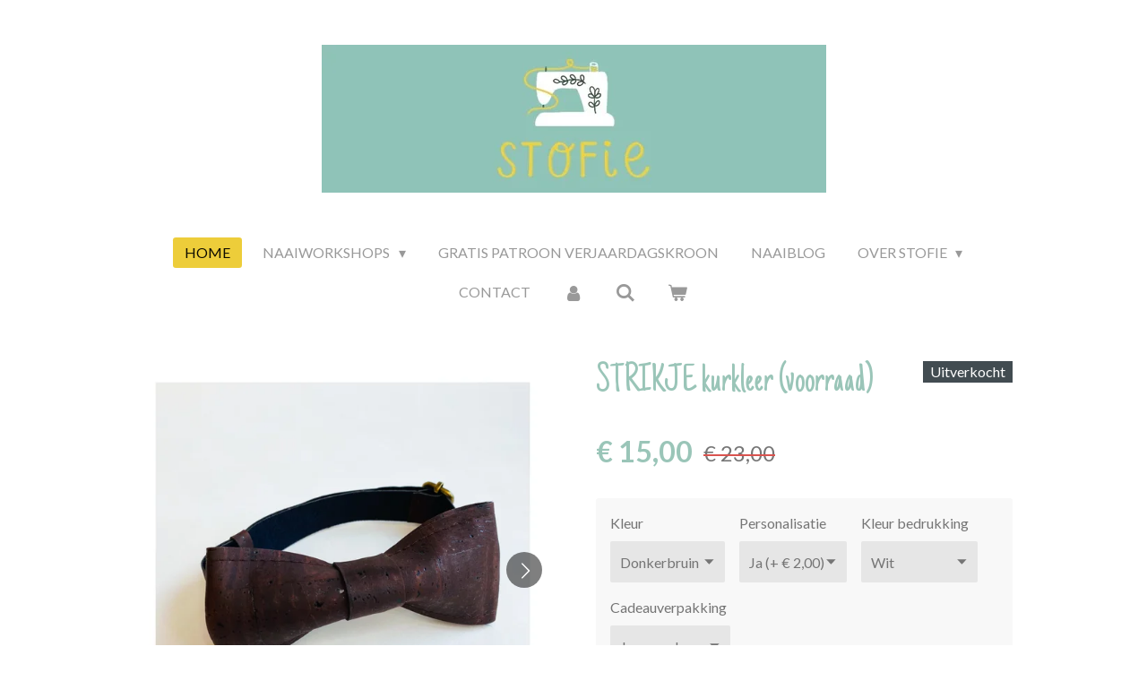

--- FILE ---
content_type: text/html; charset=UTF-8
request_url: https://www.stofie.be/product/2744280/strikje-kurkleer-voorraad
body_size: 14570
content:
<!DOCTYPE html>
<html lang="nl">
    <head>
        <meta http-equiv="Content-Type" content="text/html; charset=utf-8">
        <meta name="viewport" content="width=device-width, initial-scale=1.0, maximum-scale=5.0">
        <meta http-equiv="X-UA-Compatible" content="IE=edge">
        <link rel="canonical" href="https://www.stofie.be/product/2744280/strikje-kurkleer-voorraad">
        <link rel="sitemap" type="application/xml" href="https://www.stofie.be/sitemap.xml">
        <meta property="og:title" content="STRIKJE kurkleer (voorraad) | STOFIE">
        <meta property="og:url" content="https://www.stofie.be/product/2744280/strikje-kurkleer-voorraad">
        <base href="https://www.stofie.be/">
        <meta name="description" property="og:description" content="Deze unieke strikjes uit kurkleer zijn te verkrijgen in verschillende kleuren!&amp;nbsp;
Ben je op zoek naar een leuk aandenken voor je trouwdag of een originele manier om je getuige te vragen? Kies er dan voor om het strikje te laten personaliseren met tekst naar keuze.&amp;nbsp;
De lengte van het bandje is makkelijk aan te passen met de schuifgesp.&amp;nbsp;
&amp;nbsp;">
                <script nonce="69f1a8c5de38a1cf7639cdf6719830b6">
            
            window.JOUWWEB = window.JOUWWEB || {};
            window.JOUWWEB.application = window.JOUWWEB.application || {};
            window.JOUWWEB.application = {"backends":[{"domain":"jouwweb.nl","freeDomain":"jouwweb.site"},{"domain":"webador.com","freeDomain":"webadorsite.com"},{"domain":"webador.de","freeDomain":"webadorsite.com"},{"domain":"webador.fr","freeDomain":"webadorsite.com"},{"domain":"webador.es","freeDomain":"webadorsite.com"},{"domain":"webador.it","freeDomain":"webadorsite.com"},{"domain":"jouwweb.be","freeDomain":"jouwweb.site"},{"domain":"webador.ie","freeDomain":"webadorsite.com"},{"domain":"webador.co.uk","freeDomain":"webadorsite.com"},{"domain":"webador.at","freeDomain":"webadorsite.com"},{"domain":"webador.be","freeDomain":"webadorsite.com"},{"domain":"webador.ch","freeDomain":"webadorsite.com"},{"domain":"webador.ch","freeDomain":"webadorsite.com"},{"domain":"webador.mx","freeDomain":"webadorsite.com"},{"domain":"webador.com","freeDomain":"webadorsite.com"},{"domain":"webador.dk","freeDomain":"webadorsite.com"},{"domain":"webador.se","freeDomain":"webadorsite.com"},{"domain":"webador.no","freeDomain":"webadorsite.com"},{"domain":"webador.fi","freeDomain":"webadorsite.com"},{"domain":"webador.ca","freeDomain":"webadorsite.com"},{"domain":"webador.ca","freeDomain":"webadorsite.com"},{"domain":"webador.pl","freeDomain":"webadorsite.com"},{"domain":"webador.com.au","freeDomain":"webadorsite.com"},{"domain":"webador.nz","freeDomain":"webadorsite.com"}],"editorLocale":"nl-BE","editorTimezone":"Europe\/Brussels","editorLanguage":"nl","analytics4TrackingId":"G-E6PZPGE4QM","analyticsDimensions":[],"backendDomain":"www.jouwweb.nl","backendShortDomain":"jouwweb.nl","backendKey":"jouwweb-nl","freeWebsiteDomain":"jouwweb.site","noSsl":false,"build":{"reference":"a8e82f1"},"linkHostnames":["www.jouwweb.nl","www.webador.com","www.webador.de","www.webador.fr","www.webador.es","www.webador.it","www.jouwweb.be","www.webador.ie","www.webador.co.uk","www.webador.at","www.webador.be","www.webador.ch","fr.webador.ch","www.webador.mx","es.webador.com","www.webador.dk","www.webador.se","www.webador.no","www.webador.fi","www.webador.ca","fr.webador.ca","www.webador.pl","www.webador.com.au","www.webador.nz"],"assetsUrl":"https:\/\/assets.jwwb.nl","loginUrl":"https:\/\/www.jouwweb.nl\/inloggen","publishUrl":"https:\/\/www.jouwweb.nl\/v2\/website\/1568940\/publish-proxy","adminUserOrIp":false,"pricing":{"plans":{"lite":{"amount":"700","currency":"EUR"},"pro":{"amount":"1200","currency":"EUR"},"business":{"amount":"2400","currency":"EUR"}},"yearlyDiscount":{"price":{"amount":"4800","currency":"EUR"},"ratio":0.17,"percent":"17%","discountPrice":{"amount":"4800","currency":"EUR"},"termPricePerMonth":{"amount":"2400","currency":"EUR"},"termPricePerYear":{"amount":"24000","currency":"EUR"}}},"hcUrl":{"add-product-variants":"https:\/\/help.jouwweb.nl\/hc\/nl\/articles\/28594307773201","basic-vs-advanced-shipping":"https:\/\/help.jouwweb.nl\/hc\/nl\/articles\/28594268794257","html-in-head":"https:\/\/help.jouwweb.nl\/hc\/nl\/articles\/28594336422545","link-domain-name":"https:\/\/help.jouwweb.nl\/hc\/nl\/articles\/28594325307409","optimize-for-mobile":"https:\/\/help.jouwweb.nl\/hc\/nl\/articles\/28594312927121","seo":"https:\/\/help.jouwweb.nl\/hc\/nl\/sections\/28507243966737","transfer-domain-name":"https:\/\/help.jouwweb.nl\/hc\/nl\/articles\/28594325232657","website-not-secure":"https:\/\/help.jouwweb.nl\/hc\/nl\/articles\/28594252935825"}};
            window.JOUWWEB.brand = {"type":"jouwweb","name":"JouwWeb","domain":"JouwWeb.nl","supportEmail":"support@jouwweb.nl"};
                    
                window.JOUWWEB = window.JOUWWEB || {};
                window.JOUWWEB.websiteRendering = {"locale":"nl-NL","timezone":"Europe\/Brussels","routes":{"api\/upload\/product-field":"\/_api\/upload\/product-field","checkout\/cart":"\/winkelwagen","payment":"\/bestelling-afronden\/:publicOrderId","payment\/forward":"\/bestelling-afronden\/:publicOrderId\/forward","public-order":"\/bestelling\/:publicOrderId","checkout\/authorize":"\/winkelwagen\/authorize\/:gateway","wishlist":"\/verlanglijst"}};
                                                    window.JOUWWEB.website = {"id":1568940,"locale":"nl-NL","enabled":true,"title":"STOFIE","hasTitle":true,"roleOfLoggedInUser":null,"ownerLocale":"nl-BE","plan":"business","freeWebsiteDomain":"jouwweb.site","backendKey":"jouwweb-be","currency":"EUR","defaultLocale":"nl-NL","url":"https:\/\/www.stofie.be\/","homepageSegmentId":5884429,"category":"webshop","isOffline":false,"isPublished":true,"locales":["nl-NL"],"allowed":{"ads":false,"credits":true,"externalLinks":true,"slideshow":true,"customDefaultSlideshow":true,"hostedAlbums":true,"moderators":true,"mailboxQuota":10,"statisticsVisitors":true,"statisticsDetailed":true,"statisticsMonths":-1,"favicon":true,"password":true,"freeDomains":0,"freeMailAccounts":1,"canUseLanguages":false,"fileUpload":true,"legacyFontSize":false,"webshop":true,"products":-1,"imageText":false,"search":true,"audioUpload":true,"videoUpload":5000,"allowDangerousForms":false,"allowHtmlCode":true,"mobileBar":true,"sidebar":false,"poll":false,"allowCustomForms":true,"allowBusinessListing":true,"allowCustomAnalytics":true,"allowAccountingLink":true,"digitalProducts":true,"sitemapElement":false},"mobileBar":{"enabled":true,"theme":"accent","email":{"active":true,"value":"info@stofie.be"},"location":{"active":false},"phone":{"active":false},"whatsapp":{"active":false},"social":{"active":true,"network":"instagram","value":"Stofie_handmade"}},"webshop":{"enabled":true,"currency":"EUR","taxEnabled":false,"taxInclusive":true,"vatDisclaimerVisible":false,"orderNotice":"<p>Alvast bedankt voor je bestelling! <br \/><br \/>Indien je inschreef voor een workshop, mag je een tijdje voor de workshop start een e-mail verwachten met wat extra informatie.<\/p>\n<p>Cadeaubonnen worden digitaal verstuurd naar jouw mailbox.<\/p>\n<p>Als je nog vragen hebt, mag je altijd mailen naar info@stofie.be<\/p>","orderConfirmation":"<p>Bedankt, jouw bestelling werd goed ontvangen!<\/p>\n<p><br \/><br \/>Indien je inschreef voor een workshop, mag je een tijdje voor de workshop start een e-mail verwachten met wat extra informatie.<\/p>\n<p>&nbsp;<\/p>\n<p>Cadeaubonnen worden digitaal verstuurd naar jouw mailbox.<\/p>\n<p>&nbsp;<\/p>\n<p>Als je nog vragen hebt, mag je altijd mailen naar info@stofie.be<\/p>","freeShipping":true,"freeShippingAmount":"80.00","shippingDisclaimerVisible":false,"pickupAllowed":true,"couponAllowed":true,"detailsPageAvailable":true,"socialMediaVisible":true,"termsPage":6152181,"termsPageUrl":"\/algemene-voorwaarden","extraTerms":null,"pricingVisible":true,"orderButtonVisible":true,"shippingAdvanced":true,"shippingAdvancedBackEnd":true,"soldOutVisible":true,"backInStockNotificationEnabled":false,"canAddProducts":true,"nextOrderNumber":260004,"allowedServicePoints":["bpost"],"sendcloudConfigured":true,"sendcloudFallbackPublicKey":"a3d50033a59b4a598f1d7ce7e72aafdf","taxExemptionAllowed":false,"invoiceComment":"Btw-vrijstelling kleine onderneming","emptyCartVisible":true,"minimumOrderPrice":null,"productNumbersEnabled":false,"wishlistEnabled":false,"hideTaxOnCart":false},"isTreatedAsWebshop":true};                            window.JOUWWEB.cart = {"products":[],"coupon":null,"shippingCountryCode":null,"shippingChoice":null,"breakdown":[]};                            window.JOUWWEB.scripts = ["website-rendering\/webshop"];                        window.parent.JOUWWEB.colorPalette = window.JOUWWEB.colorPalette;
        </script>
                <title>STRIKJE kurkleer (voorraad) | STOFIE</title>
                                            <link href="https://primary.jwwb.nl/public/m/i/d/temp-pujkqnfcrnvedpswrcoc/touch-icon-iphone.png?bust=1736267203" rel="apple-touch-icon" sizes="60x60">                                                <link href="https://primary.jwwb.nl/public/m/i/d/temp-pujkqnfcrnvedpswrcoc/touch-icon-ipad.png?bust=1736267203" rel="apple-touch-icon" sizes="76x76">                                                <link href="https://primary.jwwb.nl/public/m/i/d/temp-pujkqnfcrnvedpswrcoc/touch-icon-iphone-retina.png?bust=1736267203" rel="apple-touch-icon" sizes="120x120">                                                <link href="https://primary.jwwb.nl/public/m/i/d/temp-pujkqnfcrnvedpswrcoc/touch-icon-ipad-retina.png?bust=1736267203" rel="apple-touch-icon" sizes="152x152">                                                <link href="https://primary.jwwb.nl/public/m/i/d/temp-pujkqnfcrnvedpswrcoc/favicon.png?bust=1736267203" rel="shortcut icon">                                                <link href="https://primary.jwwb.nl/public/m/i/d/temp-pujkqnfcrnvedpswrcoc/favicon.png?bust=1736267203" rel="icon">                                        <meta property="og:image" content="https&#x3A;&#x2F;&#x2F;primary.jwwb.nl&#x2F;public&#x2F;m&#x2F;i&#x2F;d&#x2F;temp-pujkqnfcrnvedpswrcoc&#x2F;185jts&#x2F;whitagram-image121jpg.jpg&#x3F;enable-io&#x3D;true&amp;enable&#x3D;upscale&amp;fit&#x3D;bounds&amp;width&#x3D;1200">
                    <meta property="og:image" content="https&#x3A;&#x2F;&#x2F;primary.jwwb.nl&#x2F;public&#x2F;m&#x2F;i&#x2F;d&#x2F;temp-pujkqnfcrnvedpswrcoc&#x2F;mj13cs&#x2F;whitagram-image120jpg.jpg&#x3F;enable-io&#x3D;true&amp;enable&#x3D;upscale&amp;fit&#x3D;bounds&amp;width&#x3D;1200">
                    <meta property="og:image" content="https&#x3A;&#x2F;&#x2F;primary.jwwb.nl&#x2F;public&#x2F;m&#x2F;i&#x2F;d&#x2F;temp-pujkqnfcrnvedpswrcoc&#x2F;0dk760&#x2F;whitagram-image123jpg.jpg&#x3F;enable-io&#x3D;true&amp;enable&#x3D;upscale&amp;fit&#x3D;bounds&amp;width&#x3D;1200">
                    <meta property="og:image" content="https&#x3A;&#x2F;&#x2F;primary.jwwb.nl&#x2F;public&#x2F;m&#x2F;i&#x2F;d&#x2F;temp-pujkqnfcrnvedpswrcoc&#x2F;j8i4sx&#x2F;whitagram-image124jpg.jpg&#x3F;enable-io&#x3D;true&amp;enable&#x3D;upscale&amp;fit&#x3D;bounds&amp;width&#x3D;1200">
                    <meta property="og:image" content="https&#x3A;&#x2F;&#x2F;primary.jwwb.nl&#x2F;public&#x2F;m&#x2F;i&#x2F;d&#x2F;temp-pujkqnfcrnvedpswrcoc&#x2F;q8bw0q&#x2F;Whitagram-Image17-2.jpg">
                    <meta property="og:image" content="https&#x3A;&#x2F;&#x2F;primary.jwwb.nl&#x2F;public&#x2F;m&#x2F;i&#x2F;d&#x2F;temp-pujkqnfcrnvedpswrcoc&#x2F;9dc8e7&#x2F;Whitagram-Image18-2.jpg">
                    <meta property="og:image" content="https&#x3A;&#x2F;&#x2F;primary.jwwb.nl&#x2F;public&#x2F;m&#x2F;i&#x2F;d&#x2F;temp-pujkqnfcrnvedpswrcoc&#x2F;gjv09l&#x2F;Whitagram-Image91JPG.jpg&#x3F;enable-io&#x3D;true&amp;enable&#x3D;upscale&amp;fit&#x3D;bounds&amp;width&#x3D;1200">
                    <meta property="og:image" content="https&#x3A;&#x2F;&#x2F;primary.jwwb.nl&#x2F;public&#x2F;m&#x2F;i&#x2F;d&#x2F;temp-pujkqnfcrnvedpswrcoc&#x2F;aqfk6j&#x2F;Whitagram-Image92JPG.jpg&#x3F;enable-io&#x3D;true&amp;enable&#x3D;upscale&amp;fit&#x3D;bounds&amp;width&#x3D;1200">
                    <meta property="og:image" content="https&#x3A;&#x2F;&#x2F;primary.jwwb.nl&#x2F;public&#x2F;m&#x2F;i&#x2F;d&#x2F;temp-pujkqnfcrnvedpswrcoc&#x2F;ndxfcb&#x2F;Whitagram-Image26kopie3.jpg&#x3F;enable-io&#x3D;true&amp;enable&#x3D;upscale&amp;fit&#x3D;bounds&amp;width&#x3D;1200">
                                    <meta name="twitter:card" content="summary_large_image">
                        <meta property="twitter:image" content="https&#x3A;&#x2F;&#x2F;primary.jwwb.nl&#x2F;public&#x2F;m&#x2F;i&#x2F;d&#x2F;temp-pujkqnfcrnvedpswrcoc&#x2F;185jts&#x2F;whitagram-image121jpg.jpg&#x3F;enable-io&#x3D;true&amp;enable&#x3D;upscale&amp;fit&#x3D;bounds&amp;width&#x3D;1200">
                                                    <script src="https://plausible.io/js/script.manual.js" nonce="69f1a8c5de38a1cf7639cdf6719830b6" data-turbo-track="reload" defer data-domain="shard15.jouwweb.nl"></script>
<link rel="stylesheet" type="text/css" href="https://gfonts.jwwb.nl/css?display=fallback&amp;family=Lato%3A400%2C700%2C400italic%2C700italic%7CJust+Another+Hand%3A400%2C700%2C400italic%2C700italic" nonce="69f1a8c5de38a1cf7639cdf6719830b6" data-turbo-track="dynamic">
<script src="https://assets.jwwb.nl/assets/build/website-rendering/nl-NL.js?bust=af8dcdef13a1895089e9" nonce="69f1a8c5de38a1cf7639cdf6719830b6" data-turbo-track="reload" defer></script>
<script src="https://assets.jwwb.nl/assets/website-rendering/runtime.cee983c75391f900fb05.js?bust=4ce5de21b577bc4120dd" nonce="69f1a8c5de38a1cf7639cdf6719830b6" data-turbo-track="reload" defer></script>
<script src="https://assets.jwwb.nl/assets/website-rendering/812.881ee67943804724d5af.js?bust=78ab7ad7d6392c42d317" nonce="69f1a8c5de38a1cf7639cdf6719830b6" data-turbo-track="reload" defer></script>
<script src="https://assets.jwwb.nl/assets/website-rendering/main.6f3b76e6daa809beb5d3.js?bust=4fe49ad11687c7986bba" nonce="69f1a8c5de38a1cf7639cdf6719830b6" data-turbo-track="reload" defer></script>
<link rel="preload" href="https://assets.jwwb.nl/assets/website-rendering/styles.b83234e565c3f5d36f30.css?bust=04d802c8a3278e841c1d" as="style">
<link rel="preload" href="https://assets.jwwb.nl/assets/website-rendering/fonts/icons-website-rendering/font/website-rendering.woff2?bust=bd2797014f9452dadc8e" as="font" crossorigin>
<link rel="preconnect" href="https://gfonts.jwwb.nl">
<link rel="stylesheet" type="text/css" href="https://assets.jwwb.nl/assets/website-rendering/styles.b83234e565c3f5d36f30.css?bust=04d802c8a3278e841c1d" nonce="69f1a8c5de38a1cf7639cdf6719830b6" data-turbo-track="dynamic">
<link rel="preconnect" href="https://assets.jwwb.nl">
<link rel="stylesheet" type="text/css" href="https://primary.jwwb.nl/public/m/i/d/temp-pujkqnfcrnvedpswrcoc/style.css?bust=1768849833" nonce="69f1a8c5de38a1cf7639cdf6719830b6" data-turbo-track="dynamic">    </head>
    <body
        id="top"
        class="jw-is-no-slideshow jw-header-is-image jw-is-segment-product jw-is-frontend jw-is-no-sidebar jw-is-no-messagebar jw-is-no-touch-device jw-is-no-mobile"
                                    data-jouwweb-page="2744280"
                                                data-jouwweb-segment-id="2744280"
                                                data-jouwweb-segment-type="product"
                                                data-template-threshold="1020"
                                                data-template-name="clean&#x7C;clean-shop"
                            itemscope
        itemtype="https://schema.org/Product"
    >
                                    <meta itemprop="url" content="https://www.stofie.be/product/2744280/strikje-kurkleer-voorraad">
        <a href="#main-content" class="jw-skip-link">
            Ga direct naar de hoofdinhoud        </a>
        <div class="jw-background"></div>
        <div class="jw-body">
            <div class="jw-mobile-menu jw-mobile-is-logo js-mobile-menu">
            <button
            type="button"
            class="jw-mobile-menu__button jw-mobile-toggle"
            aria-label="Open / sluit menu"
        >
            <span class="jw-icon-burger"></span>
        </button>
        <div class="jw-mobile-header jw-mobile-header--image">
        <a            class="jw-mobile-header-content"
                            href="/"
                        >
                            <img class="jw-mobile-logo jw-mobile-logo--landscape" src="https://primary.jwwb.nl/public/m/i/d/temp-pujkqnfcrnvedpswrcoc/img_0673-high.jpg?enable-io=true&amp;enable=upscale&amp;height=70" srcset="https://primary.jwwb.nl/public/m/i/d/temp-pujkqnfcrnvedpswrcoc/img_0673-high.jpg?enable-io=true&amp;enable=upscale&amp;height=70 1x, https://primary.jwwb.nl/public/m/i/d/temp-pujkqnfcrnvedpswrcoc/img_0673-high.jpg?enable-io=true&amp;enable=upscale&amp;height=140&amp;quality=70 2x" alt="STOFIE" title="STOFIE">                                </a>
    </div>

        <a
        href="/winkelwagen"
        class="jw-mobile-menu__button jw-mobile-header-cart"
        aria-label="Bekijk winkelwagen"
    >
        <span class="jw-icon-badge-wrapper">
            <span class="website-rendering-icon-basket" aria-hidden="true"></span>
            <span class="jw-icon-badge hidden" aria-hidden="true"></span>
        </span>
    </a>
    
    </div>
    <div class="jw-mobile-menu-search jw-mobile-menu-search--hidden">
        <form
            action="/zoeken"
            method="get"
            class="jw-mobile-menu-search__box"
        >
            <input
                type="text"
                name="q"
                value=""
                placeholder="Zoeken..."
                class="jw-mobile-menu-search__input"
                aria-label="Zoeken"
            >
            <button type="submit" class="jw-btn jw-btn--style-flat jw-mobile-menu-search__button" aria-label="Zoeken">
                <span class="website-rendering-icon-search" aria-hidden="true"></span>
            </button>
            <button type="button" class="jw-btn jw-btn--style-flat jw-mobile-menu-search__button js-cancel-search" aria-label="Zoekopdracht annuleren">
                <span class="website-rendering-icon-cancel" aria-hidden="true"></span>
            </button>
        </form>
    </div>
            <div class="topmenu">
    <header>
        <div class="topmenu-inner js-topbar-content-container">
            <div class="jw-header-logo">
            <div
    id="jw-header-image-container"
    class="jw-header jw-header-image jw-header-image-toggle"
    style="flex-basis: 563px; max-width: 563px; flex-shrink: 1;"
>
            <a href="/">
        <img id="jw-header-image" data-image-id="135564508" srcset="https://primary.jwwb.nl/public/m/i/d/temp-pujkqnfcrnvedpswrcoc/img_0673-high.jpg?enable-io=true&amp;width=563 563w, https://primary.jwwb.nl/public/m/i/d/temp-pujkqnfcrnvedpswrcoc/img_0673-high.jpg?enable-io=true&amp;width=820 820w" class="jw-header-image" title="STOFIE" style="" sizes="563px" width="563" height="165" intrinsicsize="563.00 x 165.00" alt="STOFIE">                </a>
    </div>
        <div
    class="jw-header jw-header-title-container jw-header-text jw-header-text-toggle"
    data-stylable="true"
>
    <a        id="jw-header-title"
        class="jw-header-title"
                    href="/"
            >
        STOFIE    </a>
</div>
</div>
            <nav class="menu jw-menu-copy">
                <ul
    id="jw-menu"
    class="jw-menu jw-menu-horizontal"
            >
            <li
    class="jw-menu-item jw-menu-is-active"
>
        <a        class="jw-menu-link js-active-menu-item"
        href="/"                                            data-page-link-id="5884429"
                            >
                <span class="">
            Home        </span>
            </a>
                </li>
            <li
    class="jw-menu-item jw-menu-has-submenu"
>
        <a        class="jw-menu-link"
        href="/naaiworkshops"                                            data-page-link-id="26451188"
                            >
                <span class="">
            NAAIWORKSHOPS        </span>
                    <span class="jw-arrow jw-arrow-toplevel"></span>
            </a>
                    <ul
            class="jw-submenu"
                    >
                            <li
    class="jw-menu-item"
>
        <a        class="jw-menu-link"
        href="/naaiworkshops/schrijf-in-voor-een-workshop"                                            data-page-link-id="27511092"
                            >
                <span class="">
            Schrijf in voor een workshop        </span>
            </a>
                </li>
                            <li
    class="jw-menu-item"
>
        <a        class="jw-menu-link"
        href="/naaiworkshops/naaien-voor-beginners-3-delige-reeks"                                            data-page-link-id="23786154"
                            >
                <span class="">
            Naaien voor beginners: 3-delige reeks        </span>
            </a>
                </li>
                            <li
    class="jw-menu-item"
>
        <a        class="jw-menu-link"
        href="/naaiworkshops/cadeaubon"                                            data-page-link-id="32192582"
                            >
                <span class="">
            Cadeaubon        </span>
            </a>
                </li>
                            <li
    class="jw-menu-item"
>
        <a        class="jw-menu-link"
        href="/naaiworkshops/reviews-workshops"                                            data-page-link-id="25120983"
                            >
                <span class="">
            Reviews workshops        </span>
            </a>
                </li>
                    </ul>
        </li>
            <li
    class="jw-menu-item"
>
        <a        class="jw-menu-link"
        href="/gratis-patroon-verjaardagskroon"                                            data-page-link-id="26611934"
                            >
                <span class="">
            Gratis patroon verjaardagskroon        </span>
            </a>
                </li>
            <li
    class="jw-menu-item"
>
        <a        class="jw-menu-link"
        href="/naaiblog"                                            data-page-link-id="24984378"
                            >
                <span class="">
            NAAIBLOG        </span>
            </a>
                </li>
            <li
    class="jw-menu-item jw-menu-has-submenu"
>
        <a        class="jw-menu-link"
        href="/over-stofie"                                            data-page-link-id="5884571"
                            >
                <span class="">
            Over STOFIE        </span>
                    <span class="jw-arrow jw-arrow-toplevel"></span>
            </a>
                    <ul
            class="jw-submenu"
                    >
                            <li
    class="jw-menu-item"
>
        <a        class="jw-menu-link"
        href="/over-stofie/reviews"                                            data-page-link-id="9156930"
                            >
                <span class="">
            Reviews        </span>
            </a>
                </li>
                    </ul>
        </li>
            <li
    class="jw-menu-item"
>
        <a        class="jw-menu-link"
        href="/contact"                                            data-page-link-id="5888011"
                            >
                <span class="">
            Contact        </span>
            </a>
                </li>
            <li
    class="jw-menu-item"
>
        <a        class="jw-menu-link jw-menu-link--icon"
        href="/account"                                                            title="Account"
            >
                                <span class="website-rendering-icon-user"></span>
                            <span class="hidden-desktop-horizontal-menu">
            Account        </span>
            </a>
                </li>
            <li
    class="jw-menu-item jw-menu-search-item"
>
        <button        class="jw-menu-link jw-menu-link--icon jw-text-button"
                                                                    title="Zoeken"
            >
                                <span class="website-rendering-icon-search"></span>
                            <span class="hidden-desktop-horizontal-menu">
            Zoeken        </span>
            </button>
                
            <div class="jw-popover-container jw-popover-container--inline is-hidden">
                <div class="jw-popover-backdrop"></div>
                <div class="jw-popover">
                    <div class="jw-popover__arrow"></div>
                    <div class="jw-popover__content jw-section-white">
                        <form  class="jw-search" action="/zoeken" method="get">
                            
                            <input class="jw-search__input" type="text" name="q" value="" placeholder="Zoeken..." aria-label="Zoeken" >
                            <button class="jw-search__submit" type="submit" aria-label="Zoeken">
                                <span class="website-rendering-icon-search" aria-hidden="true"></span>
                            </button>
                        </form>
                    </div>
                </div>
            </div>
                        </li>
            <li
    class="jw-menu-item js-menu-cart-item "
>
        <a        class="jw-menu-link jw-menu-link--icon"
        href="/winkelwagen"                                                            title="Winkelwagen"
            >
                                    <span class="jw-icon-badge-wrapper">
                        <span class="website-rendering-icon-basket"></span>
                                            <span class="jw-icon-badge hidden">
                    0                </span>
                            <span class="hidden-desktop-horizontal-menu">
            Winkelwagen        </span>
            </a>
                </li>
    
    </ul>

    <script nonce="69f1a8c5de38a1cf7639cdf6719830b6" id="jw-mobile-menu-template" type="text/template">
        <ul id="jw-menu" class="jw-menu jw-menu-horizontal jw-menu-spacing--mobile-bar">
                            <li
    class="jw-menu-item jw-menu-search-item"
>
                
                 <li class="jw-menu-item jw-mobile-menu-search-item">
                    <form class="jw-search" action="/zoeken" method="get">
                        <input class="jw-search__input" type="text" name="q" value="" placeholder="Zoeken..." aria-label="Zoeken">
                        <button class="jw-search__submit" type="submit" aria-label="Zoeken">
                            <span class="website-rendering-icon-search" aria-hidden="true"></span>
                        </button>
                    </form>
                </li>
                        </li>
                            <li
    class="jw-menu-item jw-menu-is-active"
>
        <a        class="jw-menu-link js-active-menu-item"
        href="/"                                            data-page-link-id="5884429"
                            >
                <span class="">
            Home        </span>
            </a>
                </li>
                            <li
    class="jw-menu-item jw-menu-has-submenu"
>
        <a        class="jw-menu-link"
        href="/naaiworkshops"                                            data-page-link-id="26451188"
                            >
                <span class="">
            NAAIWORKSHOPS        </span>
                    <span class="jw-arrow jw-arrow-toplevel"></span>
            </a>
                    <ul
            class="jw-submenu"
                    >
                            <li
    class="jw-menu-item"
>
        <a        class="jw-menu-link"
        href="/naaiworkshops/schrijf-in-voor-een-workshop"                                            data-page-link-id="27511092"
                            >
                <span class="">
            Schrijf in voor een workshop        </span>
            </a>
                </li>
                            <li
    class="jw-menu-item"
>
        <a        class="jw-menu-link"
        href="/naaiworkshops/naaien-voor-beginners-3-delige-reeks"                                            data-page-link-id="23786154"
                            >
                <span class="">
            Naaien voor beginners: 3-delige reeks        </span>
            </a>
                </li>
                            <li
    class="jw-menu-item"
>
        <a        class="jw-menu-link"
        href="/naaiworkshops/cadeaubon"                                            data-page-link-id="32192582"
                            >
                <span class="">
            Cadeaubon        </span>
            </a>
                </li>
                            <li
    class="jw-menu-item"
>
        <a        class="jw-menu-link"
        href="/naaiworkshops/reviews-workshops"                                            data-page-link-id="25120983"
                            >
                <span class="">
            Reviews workshops        </span>
            </a>
                </li>
                    </ul>
        </li>
                            <li
    class="jw-menu-item"
>
        <a        class="jw-menu-link"
        href="/gratis-patroon-verjaardagskroon"                                            data-page-link-id="26611934"
                            >
                <span class="">
            Gratis patroon verjaardagskroon        </span>
            </a>
                </li>
                            <li
    class="jw-menu-item"
>
        <a        class="jw-menu-link"
        href="/naaiblog"                                            data-page-link-id="24984378"
                            >
                <span class="">
            NAAIBLOG        </span>
            </a>
                </li>
                            <li
    class="jw-menu-item jw-menu-has-submenu"
>
        <a        class="jw-menu-link"
        href="/over-stofie"                                            data-page-link-id="5884571"
                            >
                <span class="">
            Over STOFIE        </span>
                    <span class="jw-arrow jw-arrow-toplevel"></span>
            </a>
                    <ul
            class="jw-submenu"
                    >
                            <li
    class="jw-menu-item"
>
        <a        class="jw-menu-link"
        href="/over-stofie/reviews"                                            data-page-link-id="9156930"
                            >
                <span class="">
            Reviews        </span>
            </a>
                </li>
                    </ul>
        </li>
                            <li
    class="jw-menu-item"
>
        <a        class="jw-menu-link"
        href="/contact"                                            data-page-link-id="5888011"
                            >
                <span class="">
            Contact        </span>
            </a>
                </li>
                            <li
    class="jw-menu-item"
>
        <a        class="jw-menu-link jw-menu-link--icon"
        href="/account"                                                            title="Account"
            >
                                <span class="website-rendering-icon-user"></span>
                            <span class="hidden-desktop-horizontal-menu">
            Account        </span>
            </a>
                </li>
            
                    </ul>
    </script>
            </nav>
        </div>
    </header>
</div>
<script nonce="69f1a8c5de38a1cf7639cdf6719830b6">
    var backgroundElement = document.querySelector('.jw-background');

    JOUWWEB.templateConfig = {
        header: {
            selector: '.topmenu',
            mobileSelector: '.jw-mobile-menu',
            updatePusher: function (height, state) {

                if (state === 'desktop') {
                    // Expose the header height as a custom property so
                    // we can use this to set the background height in CSS.
                    if (backgroundElement && height) {
                        backgroundElement.setAttribute('style', '--header-height: ' + height + 'px;');
                    }
                } else if (state === 'mobile') {
                    $('.jw-menu-clone .jw-menu').css('margin-top', height);
                }
            },
        },
    };
</script>
<div class="main-content">
    
<main id="main-content" class="block-content">
    <div data-section-name="content" class="jw-section jw-section-content jw-responsive">
        <div class="jw-strip jw-strip--default jw-strip--style-color jw-strip--primary jw-strip--color-default jw-strip--padding-start"><div class="jw-strip__content-container"><div class="jw-strip__content jw-responsive">    
                        <div
        class="product-page js-product-container"
        data-webshop-product="&#x7B;&quot;id&quot;&#x3A;2744280,&quot;title&quot;&#x3A;&quot;STRIKJE&#x20;kurkleer&#x20;&#x28;voorraad&#x29;&quot;,&quot;url&quot;&#x3A;&quot;&#x5C;&#x2F;product&#x5C;&#x2F;2744280&#x5C;&#x2F;strikje-kurkleer-voorraad&quot;,&quot;variants&quot;&#x3A;&#x5B;&#x7B;&quot;id&quot;&#x3A;9312766,&quot;stock&quot;&#x3A;0,&quot;limited&quot;&#x3A;true,&quot;propertyValueIds&quot;&#x3A;&#x5B;4099025&#x5D;&#x7D;,&#x7B;&quot;id&quot;&#x3A;9312768,&quot;stock&quot;&#x3A;0,&quot;limited&quot;&#x3A;true,&quot;propertyValueIds&quot;&#x3A;&#x5B;4099027&#x5D;&#x7D;,&#x7B;&quot;id&quot;&#x3A;21640553,&quot;stock&quot;&#x3A;0,&quot;limited&quot;&#x3A;true,&quot;propertyValueIds&quot;&#x3A;&#x5B;8961608&#x5D;&#x7D;,&#x7B;&quot;id&quot;&#x3A;52458150,&quot;stock&quot;&#x3A;0,&quot;limited&quot;&#x3A;true,&quot;propertyValueIds&quot;&#x3A;&#x5B;21280467&#x5D;&#x7D;&#x5D;,&quot;image&quot;&#x3A;&#x7B;&quot;id&quot;&#x3A;54274284,&quot;url&quot;&#x3A;&quot;https&#x3A;&#x5C;&#x2F;&#x5C;&#x2F;primary.jwwb.nl&#x5C;&#x2F;public&#x5C;&#x2F;m&#x5C;&#x2F;i&#x5C;&#x2F;d&#x5C;&#x2F;temp-pujkqnfcrnvedpswrcoc&#x5C;&#x2F;whitagram-image121jpg.jpg&quot;,&quot;width&quot;&#x3A;800,&quot;height&quot;&#x3A;800&#x7D;,&quot;orderFromDetailsPage&quot;&#x3A;true&#x7D;"
        data-is-detail-view="1"
    >
                <div class="product-page__top">
            <h1 class="product-page__heading" itemprop="name">
                STRIKJE kurkleer (voorraad)            </h1>
            <div class="product-sticker product-sticker--sold-out">Uitverkocht</div>                    </div>
                                <div class="product-page__image-container">
                <div
                    class="image-gallery"
                    role="group"
                    aria-roledescription="carousel"
                    aria-label="Productafbeeldingen"
                >
                    <div class="image-gallery__main">
                        <div
                            class="image-gallery__slides"
                            aria-live="polite"
                            aria-atomic="false"
                        >
                                                                                            <div
                                    class="image-gallery__slide-container"
                                    role="group"
                                    aria-roledescription="slide"
                                    aria-hidden="false"
                                    aria-label="1 van 8"
                                >
                                    <a
                                        class="image-gallery__slide-item"
                                        href="https://primary.jwwb.nl/public/m/i/d/temp-pujkqnfcrnvedpswrcoc/185jts/whitagram-image121jpg.jpg"
                                        data-width="1920"
                                        data-height="1920"
                                        data-image-id="54274284"
                                        tabindex="0"
                                    >
                                        <div class="image-gallery__slide-image">
                                            <img
                                                                                                    itemprop="image"
                                                    alt="STRIKJE&#x20;kurkleer&#x20;&#x28;voorraad&#x29;"
                                                                                                src="https://primary.jwwb.nl/public/m/i/d/temp-pujkqnfcrnvedpswrcoc/whitagram-image121jpg.jpg?enable-io=true&enable=upscale&width=600"
                                                srcset="https://primary.jwwb.nl/public/m/i/d/temp-pujkqnfcrnvedpswrcoc/185jts/whitagram-image121jpg.jpg?enable-io=true&width=600 600w"
                                                sizes="(min-width: 1020px) 50vw, 100vw"
                                                width="1920"
                                                height="1920"
                                            >
                                        </div>
                                    </a>
                                </div>
                                                                                            <div
                                    class="image-gallery__slide-container"
                                    role="group"
                                    aria-roledescription="slide"
                                    aria-hidden="true"
                                    aria-label="2 van 8"
                                >
                                    <a
                                        class="image-gallery__slide-item"
                                        href="https://primary.jwwb.nl/public/m/i/d/temp-pujkqnfcrnvedpswrcoc/mj13cs/whitagram-image120jpg.jpg"
                                        data-width="1920"
                                        data-height="1920"
                                        data-image-id="54274283"
                                        tabindex="-1"
                                    >
                                        <div class="image-gallery__slide-image">
                                            <img
                                                                                                    alt=""
                                                                                                src="https://primary.jwwb.nl/public/m/i/d/temp-pujkqnfcrnvedpswrcoc/whitagram-image120jpg.jpg?enable-io=true&enable=upscale&width=600"
                                                srcset="https://primary.jwwb.nl/public/m/i/d/temp-pujkqnfcrnvedpswrcoc/mj13cs/whitagram-image120jpg.jpg?enable-io=true&width=600 600w"
                                                sizes="(min-width: 1020px) 50vw, 100vw"
                                                width="1920"
                                                height="1920"
                                            >
                                        </div>
                                    </a>
                                </div>
                                                                                            <div
                                    class="image-gallery__slide-container"
                                    role="group"
                                    aria-roledescription="slide"
                                    aria-hidden="true"
                                    aria-label="3 van 8"
                                >
                                    <a
                                        class="image-gallery__slide-item"
                                        href="https://primary.jwwb.nl/public/m/i/d/temp-pujkqnfcrnvedpswrcoc/0dk760/whitagram-image123jpg.jpg"
                                        data-width="1920"
                                        data-height="1920"
                                        data-image-id="54274290"
                                        tabindex="-1"
                                    >
                                        <div class="image-gallery__slide-image">
                                            <img
                                                                                                    alt=""
                                                                                                src="https://primary.jwwb.nl/public/m/i/d/temp-pujkqnfcrnvedpswrcoc/whitagram-image123jpg.jpg?enable-io=true&enable=upscale&width=600"
                                                srcset="https://primary.jwwb.nl/public/m/i/d/temp-pujkqnfcrnvedpswrcoc/0dk760/whitagram-image123jpg.jpg?enable-io=true&width=600 600w"
                                                sizes="(min-width: 1020px) 50vw, 100vw"
                                                width="1920"
                                                height="1920"
                                            >
                                        </div>
                                    </a>
                                </div>
                                                                                            <div
                                    class="image-gallery__slide-container"
                                    role="group"
                                    aria-roledescription="slide"
                                    aria-hidden="true"
                                    aria-label="4 van 8"
                                >
                                    <a
                                        class="image-gallery__slide-item"
                                        href="https://primary.jwwb.nl/public/m/i/d/temp-pujkqnfcrnvedpswrcoc/j8i4sx/whitagram-image124jpg.jpg"
                                        data-width="1920"
                                        data-height="1920"
                                        data-image-id="54274291"
                                        tabindex="-1"
                                    >
                                        <div class="image-gallery__slide-image">
                                            <img
                                                                                                    alt=""
                                                                                                src="https://primary.jwwb.nl/public/m/i/d/temp-pujkqnfcrnvedpswrcoc/whitagram-image124jpg.jpg?enable-io=true&enable=upscale&width=600"
                                                srcset="https://primary.jwwb.nl/public/m/i/d/temp-pujkqnfcrnvedpswrcoc/j8i4sx/whitagram-image124jpg.jpg?enable-io=true&width=600 600w"
                                                sizes="(min-width: 1020px) 50vw, 100vw"
                                                width="1920"
                                                height="1920"
                                            >
                                        </div>
                                    </a>
                                </div>
                                                                                            <div
                                    class="image-gallery__slide-container"
                                    role="group"
                                    aria-roledescription="slide"
                                    aria-hidden="true"
                                    aria-label="5 van 8"
                                >
                                    <a
                                        class="image-gallery__slide-item"
                                        href="https://primary.jwwb.nl/public/m/i/d/temp-pujkqnfcrnvedpswrcoc/q8bw0q/Whitagram-Image17-2.jpg"
                                        data-width="1067"
                                        data-height="1067"
                                        data-image-id="33156680"
                                        tabindex="-1"
                                    >
                                        <div class="image-gallery__slide-image">
                                            <img
                                                                                                    alt=""
                                                                                                src="https://primary.jwwb.nl/public/m/i/d/temp-pujkqnfcrnvedpswrcoc/Whitagram-Image17-2.jpg?enable-io=true&enable=upscale&width=600"
                                                srcset="https://primary.jwwb.nl/public/m/i/d/temp-pujkqnfcrnvedpswrcoc/q8bw0q/Whitagram-Image17-2.jpg?enable-io=true&width=600 600w"
                                                sizes="(min-width: 1020px) 50vw, 100vw"
                                                width="1067"
                                                height="1067"
                                            >
                                        </div>
                                    </a>
                                </div>
                                                                                            <div
                                    class="image-gallery__slide-container"
                                    role="group"
                                    aria-roledescription="slide"
                                    aria-hidden="true"
                                    aria-label="6 van 8"
                                >
                                    <a
                                        class="image-gallery__slide-item"
                                        href="https://primary.jwwb.nl/public/m/i/d/temp-pujkqnfcrnvedpswrcoc/9dc8e7/Whitagram-Image18-2.jpg"
                                        data-width="1065"
                                        data-height="1065"
                                        data-image-id="33156682"
                                        tabindex="-1"
                                    >
                                        <div class="image-gallery__slide-image">
                                            <img
                                                                                                    alt=""
                                                                                                src="https://primary.jwwb.nl/public/m/i/d/temp-pujkqnfcrnvedpswrcoc/Whitagram-Image18-2.jpg?enable-io=true&enable=upscale&width=600"
                                                srcset="https://primary.jwwb.nl/public/m/i/d/temp-pujkqnfcrnvedpswrcoc/9dc8e7/Whitagram-Image18-2.jpg?enable-io=true&width=600 600w"
                                                sizes="(min-width: 1020px) 50vw, 100vw"
                                                width="1065"
                                                height="1065"
                                            >
                                        </div>
                                    </a>
                                </div>
                                                                                            <div
                                    class="image-gallery__slide-container"
                                    role="group"
                                    aria-roledescription="slide"
                                    aria-hidden="true"
                                    aria-label="7 van 8"
                                >
                                    <a
                                        class="image-gallery__slide-item"
                                        href="https://primary.jwwb.nl/public/m/i/d/temp-pujkqnfcrnvedpswrcoc/gjv09l/Whitagram-Image91JPG.jpg"
                                        data-width="1919"
                                        data-height="1919"
                                        data-image-id="48323724"
                                        tabindex="-1"
                                    >
                                        <div class="image-gallery__slide-image">
                                            <img
                                                                                                    alt=""
                                                                                                src="https://primary.jwwb.nl/public/m/i/d/temp-pujkqnfcrnvedpswrcoc/Whitagram-Image91JPG.jpg?enable-io=true&enable=upscale&width=600"
                                                srcset="https://primary.jwwb.nl/public/m/i/d/temp-pujkqnfcrnvedpswrcoc/gjv09l/Whitagram-Image91JPG.jpg?enable-io=true&width=600 600w"
                                                sizes="(min-width: 1020px) 50vw, 100vw"
                                                width="1919"
                                                height="1919"
                                            >
                                        </div>
                                    </a>
                                </div>
                                                                                            <div
                                    class="image-gallery__slide-container"
                                    role="group"
                                    aria-roledescription="slide"
                                    aria-hidden="true"
                                    aria-label="8 van 8"
                                >
                                    <a
                                        class="image-gallery__slide-item"
                                        href="https://primary.jwwb.nl/public/m/i/d/temp-pujkqnfcrnvedpswrcoc/aqfk6j/Whitagram-Image92JPG.jpg"
                                        data-width="1920"
                                        data-height="1920"
                                        data-image-id="48323725"
                                        tabindex="-1"
                                    >
                                        <div class="image-gallery__slide-image">
                                            <img
                                                                                                    alt=""
                                                                                                src="https://primary.jwwb.nl/public/m/i/d/temp-pujkqnfcrnvedpswrcoc/Whitagram-Image92JPG.jpg?enable-io=true&enable=upscale&width=600"
                                                srcset="https://primary.jwwb.nl/public/m/i/d/temp-pujkqnfcrnvedpswrcoc/aqfk6j/Whitagram-Image92JPG.jpg?enable-io=true&width=600 600w"
                                                sizes="(min-width: 1020px) 50vw, 100vw"
                                                width="1920"
                                                height="1920"
                                            >
                                        </div>
                                    </a>
                                </div>
                                                    </div>
                        <div class="image-gallery__controls">
                            <button
                                type="button"
                                class="image-gallery__control image-gallery__control--prev image-gallery__control--disabled"
                                aria-label="Vorige afbeelding"
                            >
                                <span class="website-rendering-icon-left-open-big"></span>
                            </button>
                            <button
                                type="button"
                                class="image-gallery__control image-gallery__control--next"
                                aria-label="Volgende afbeelding"
                            >
                                <span class="website-rendering-icon-right-open-big"></span>
                            </button>
                        </div>
                    </div>
                                            <div
                            class="image-gallery__thumbnails"
                            role="group"
                            aria-label="Kies afbeelding om weer te geven."
                        >
                                                                                            <a
                                    class="image-gallery__thumbnail-item image-gallery__thumbnail-item--active"
                                    role="button"
                                    aria-disabled="true"
                                    aria-label="1 van 8"
                                    href="https://primary.jwwb.nl/public/m/i/d/temp-pujkqnfcrnvedpswrcoc/185jts/whitagram-image121jpg.jpg"
                                    data-image-id="54274284"
                                >
                                    <div class="image-gallery__thumbnail-image">
                                        <img
                                            srcset="https://primary.jwwb.nl/public/m/i/d/temp-pujkqnfcrnvedpswrcoc/whitagram-image121jpg.jpg?enable-io=true&enable=upscale&fit=bounds&width=100&height=100 1x, https://primary.jwwb.nl/public/m/i/d/temp-pujkqnfcrnvedpswrcoc/whitagram-image121jpg.jpg?enable-io=true&enable=upscale&fit=bounds&width=200&height=200 2x"
                                            alt=""
                                            width="100"
                                            height="100"
                                        >
                                    </div>
                                </a>
                                                                                            <a
                                    class="image-gallery__thumbnail-item"
                                    role="button"
                                    aria-disabled="false"
                                    aria-label="2 van 8"
                                    href="https://primary.jwwb.nl/public/m/i/d/temp-pujkqnfcrnvedpswrcoc/mj13cs/whitagram-image120jpg.jpg"
                                    data-image-id="54274283"
                                >
                                    <div class="image-gallery__thumbnail-image">
                                        <img
                                            srcset="https://primary.jwwb.nl/public/m/i/d/temp-pujkqnfcrnvedpswrcoc/whitagram-image120jpg.jpg?enable-io=true&enable=upscale&fit=bounds&width=100&height=100 1x, https://primary.jwwb.nl/public/m/i/d/temp-pujkqnfcrnvedpswrcoc/whitagram-image120jpg.jpg?enable-io=true&enable=upscale&fit=bounds&width=200&height=200 2x"
                                            alt=""
                                            width="100"
                                            height="100"
                                        >
                                    </div>
                                </a>
                                                                                            <a
                                    class="image-gallery__thumbnail-item"
                                    role="button"
                                    aria-disabled="false"
                                    aria-label="3 van 8"
                                    href="https://primary.jwwb.nl/public/m/i/d/temp-pujkqnfcrnvedpswrcoc/0dk760/whitagram-image123jpg.jpg"
                                    data-image-id="54274290"
                                >
                                    <div class="image-gallery__thumbnail-image">
                                        <img
                                            srcset="https://primary.jwwb.nl/public/m/i/d/temp-pujkqnfcrnvedpswrcoc/whitagram-image123jpg.jpg?enable-io=true&enable=upscale&fit=bounds&width=100&height=100 1x, https://primary.jwwb.nl/public/m/i/d/temp-pujkqnfcrnvedpswrcoc/whitagram-image123jpg.jpg?enable-io=true&enable=upscale&fit=bounds&width=200&height=200 2x"
                                            alt=""
                                            width="100"
                                            height="100"
                                        >
                                    </div>
                                </a>
                                                                                            <a
                                    class="image-gallery__thumbnail-item"
                                    role="button"
                                    aria-disabled="false"
                                    aria-label="4 van 8"
                                    href="https://primary.jwwb.nl/public/m/i/d/temp-pujkqnfcrnvedpswrcoc/j8i4sx/whitagram-image124jpg.jpg"
                                    data-image-id="54274291"
                                >
                                    <div class="image-gallery__thumbnail-image">
                                        <img
                                            srcset="https://primary.jwwb.nl/public/m/i/d/temp-pujkqnfcrnvedpswrcoc/whitagram-image124jpg.jpg?enable-io=true&enable=upscale&fit=bounds&width=100&height=100 1x, https://primary.jwwb.nl/public/m/i/d/temp-pujkqnfcrnvedpswrcoc/whitagram-image124jpg.jpg?enable-io=true&enable=upscale&fit=bounds&width=200&height=200 2x"
                                            alt=""
                                            width="100"
                                            height="100"
                                        >
                                    </div>
                                </a>
                                                                                            <a
                                    class="image-gallery__thumbnail-item"
                                    role="button"
                                    aria-disabled="false"
                                    aria-label="5 van 8"
                                    href="https://primary.jwwb.nl/public/m/i/d/temp-pujkqnfcrnvedpswrcoc/q8bw0q/Whitagram-Image17-2.jpg"
                                    data-image-id="33156680"
                                >
                                    <div class="image-gallery__thumbnail-image">
                                        <img
                                            srcset="https://primary.jwwb.nl/public/m/i/d/temp-pujkqnfcrnvedpswrcoc/Whitagram-Image17-2.jpg?enable-io=true&enable=upscale&fit=bounds&width=100&height=100 1x, https://primary.jwwb.nl/public/m/i/d/temp-pujkqnfcrnvedpswrcoc/Whitagram-Image17-2.jpg?enable-io=true&enable=upscale&fit=bounds&width=200&height=200 2x"
                                            alt=""
                                            width="100"
                                            height="100"
                                        >
                                    </div>
                                </a>
                                                                                            <a
                                    class="image-gallery__thumbnail-item"
                                    role="button"
                                    aria-disabled="false"
                                    aria-label="6 van 8"
                                    href="https://primary.jwwb.nl/public/m/i/d/temp-pujkqnfcrnvedpswrcoc/9dc8e7/Whitagram-Image18-2.jpg"
                                    data-image-id="33156682"
                                >
                                    <div class="image-gallery__thumbnail-image">
                                        <img
                                            srcset="https://primary.jwwb.nl/public/m/i/d/temp-pujkqnfcrnvedpswrcoc/Whitagram-Image18-2.jpg?enable-io=true&enable=upscale&fit=bounds&width=100&height=100 1x, https://primary.jwwb.nl/public/m/i/d/temp-pujkqnfcrnvedpswrcoc/Whitagram-Image18-2.jpg?enable-io=true&enable=upscale&fit=bounds&width=200&height=200 2x"
                                            alt=""
                                            width="100"
                                            height="100"
                                        >
                                    </div>
                                </a>
                                                                                            <a
                                    class="image-gallery__thumbnail-item"
                                    role="button"
                                    aria-disabled="false"
                                    aria-label="7 van 8"
                                    href="https://primary.jwwb.nl/public/m/i/d/temp-pujkqnfcrnvedpswrcoc/gjv09l/Whitagram-Image91JPG.jpg"
                                    data-image-id="48323724"
                                >
                                    <div class="image-gallery__thumbnail-image">
                                        <img
                                            srcset="https://primary.jwwb.nl/public/m/i/d/temp-pujkqnfcrnvedpswrcoc/Whitagram-Image91JPG.jpg?enable-io=true&enable=upscale&fit=bounds&width=100&height=100 1x, https://primary.jwwb.nl/public/m/i/d/temp-pujkqnfcrnvedpswrcoc/Whitagram-Image91JPG.jpg?enable-io=true&enable=upscale&fit=bounds&width=200&height=200 2x"
                                            alt=""
                                            width="100"
                                            height="100"
                                        >
                                    </div>
                                </a>
                                                                                            <a
                                    class="image-gallery__thumbnail-item"
                                    role="button"
                                    aria-disabled="false"
                                    aria-label="8 van 8"
                                    href="https://primary.jwwb.nl/public/m/i/d/temp-pujkqnfcrnvedpswrcoc/aqfk6j/Whitagram-Image92JPG.jpg"
                                    data-image-id="48323725"
                                >
                                    <div class="image-gallery__thumbnail-image">
                                        <img
                                            srcset="https://primary.jwwb.nl/public/m/i/d/temp-pujkqnfcrnvedpswrcoc/Whitagram-Image92JPG.jpg?enable-io=true&enable=upscale&fit=bounds&width=100&height=100 1x, https://primary.jwwb.nl/public/m/i/d/temp-pujkqnfcrnvedpswrcoc/Whitagram-Image92JPG.jpg?enable-io=true&enable=upscale&fit=bounds&width=200&height=200 2x"
                                            alt=""
                                            width="100"
                                            height="100"
                                        >
                                    </div>
                                </a>
                                                    </div>
                                    </div>
            </div>
                <div class="product-page__container">
            <div itemprop="offers" itemscope itemtype="https://schema.org/Offer">
                                <meta itemprop="availability" content="https://schema.org/OutOfStock">
                                                        <meta itemprop="price" content="15.00">
                    <meta itemprop="priceCurrency" content="EUR">
                    <div class="product-page__price-container">
                        <div class="product__price js-product-container__price">
                                <s class="product__price__old-price">€ 23,00</s>
<span class="product__price__price">€ 15,00</span>
                        </div>
                        <div class="product__free-shipping-motivator js-product-container__free-shipping-motivator"></div>
                    </div>
                                                </div>
                                        <div class="product-page__customization-container jw-element-form-well">
                                        <div class="product__variants jw-select hidden">
    <select
        class="product__variants-select jw-select__input js-product-container__options jw-element-form-input-text"
        aria-label="Kleur"
    >
        <optgroup label="Kleur"></optgroup>
                    <option
                value="9312766"
                data-price-html="    &lt;s class=&quot;product__price__old-price&quot;&gt;€ 23,00&lt;/s&gt;
&lt;span class=&quot;product__price__price&quot;&gt;€ 15,00&lt;/span&gt;
"
                selected            >
                Donkerbruin                            </option>
                    <option
                value="9312768"
                data-price-html="    &lt;s class=&quot;product__price__old-price&quot;&gt;€ 23,00&lt;/s&gt;
&lt;span class=&quot;product__price__price&quot;&gt;€ 15,00&lt;/span&gt;
"
                            >
                Donkergroen                            </option>
                    <option
                value="21640553"
                data-price-html="    &lt;s class=&quot;product__price__old-price&quot;&gt;€ 23,00&lt;/s&gt;
&lt;span class=&quot;product__price__price&quot;&gt;€ 15,00&lt;/span&gt;
"
                            >
                Zwart                            </option>
                    <option
                value="52458150"
                data-price-html="    &lt;s class=&quot;product__price__old-price&quot;&gt;€ 23,00&lt;/s&gt;
&lt;span class=&quot;product__price__price&quot;&gt;€ 15,00&lt;/span&gt;
"
                            >
                Roest                            </option>
            </select>
</div>
                                            <div class="product-properties">
                                                            <div class="product__property product__property--selectbox">
    <label for="product-property-6972765478722">
        Kleur    </label>

            <div class="product__property-list jw-select">
            <select
                name="variantProperty"
                class="jw-select__input jw-element-form-input-text js-product-container__properties"
                id="product-property-6972765478722"
            >
                                    <option
                        value="4099025"
                                                    selected
                                            >
                        Donkerbruin                    </option>
                                    <option
                        value="4099027"
                                            >
                        Donkergroen                    </option>
                                    <option
                        value="8961608"
                                            >
                        Zwart                    </option>
                                    <option
                        value="21280467"
                                            >
                        Roest                    </option>
                            </select>
        </div>

    </div>
                                                                                        <div class="product__property product__property--selectbox">
    <label class="" for="jwFormLkquyf_productField[208103]">Personalisatie</label>        <div class="product__property-list jw-select">
        <select name="productField&#x5B;208103&#x5D;" class="jw-element-form-input-text&#x20;js-product-container__field&#x20;jw-select__input" data-field-id="208103" data-field-type="select" id="jwFormLkquyf_productField&#x5B;208103&#x5D;" aria-describedby="jwFormLkquyf_productField&#x5B;208103&#x5D;_description"><option value="Ja&#x20;" data-surcharge="2.00">Ja  (+ € 2,00)</option>
<option value="Nee" data-surcharge="0">Nee</option></select>    </div>
    <div class="product-field-error hidden"></div>
</div>
                                                            <div class="product__property product__property--selectbox">
    <label class="" for="jwFormxHDs2t_productField[208104]">Kleur bedrukking</label>        <div class="product__property-list jw-select">
        <select name="productField&#x5B;208104&#x5D;" class="jw-element-form-input-text&#x20;js-product-container__field&#x20;jw-select__input" data-field-id="208104" data-field-type="select" id="jwFormxHDs2t_productField&#x5B;208104&#x5D;" aria-describedby="jwFormxHDs2t_productField&#x5B;208104&#x5D;_description"><option value="Wit&#x20;" data-surcharge="0">Wit </option>
<option value="Donkerblauw" data-surcharge="0">Donkerblauw</option>
<option value="Geel&#x20;" data-surcharge="0">Geel </option>
<option value="Goud" data-surcharge="0">Goud</option>
<option value="Muntgroen" data-surcharge="0">Muntgroen</option>
<option value="Zwart" data-surcharge="0">Zwart</option>
<option value="Geen" data-surcharge="0">Geen</option></select>    </div>
    <div class="product-field-error hidden"></div>
</div>
                                                            <div class="product__property product__property--selectbox">
    <label class="" for="jwForm7VnnxN_productField[211748]">Cadeauverpakking</label>        <div class="product__property-list jw-select">
        <select name="productField&#x5B;211748&#x5D;" class="jw-element-form-input-text&#x20;js-product-container__field&#x20;jw-select__input" data-field-id="211748" data-field-type="select" id="jwForm7VnnxN_productField&#x5B;211748&#x5D;" aria-describedby="jwForm7VnnxN_productField&#x5B;211748&#x5D;_description"><option value="Ja,&#x20;graag&#x21;" data-surcharge="0">Ja, graag!</option>
<option value="Nee,&#x20;bedankt&#x21;" data-surcharge="0">Nee, bedankt!</option></select>    </div>
    <div class="product-field-error hidden"></div>
</div>
                                                    </div>
                                                                <div class="product-field-container js-product-field-container">
    <label class="" style="display: block;" for="jwFormS13cFs_productField[208102]">Bedrukking</label>        <input type="text" maxlength="255" name="productField&#x5B;208102&#x5D;" class="jw-element-form-input-text&#x20;js-product-container__field" data-field-id="208102" data-field-type="text" id="jwFormS13cFs_productField&#x5B;208102&#x5D;" aria-describedby="jwFormS13cFs_productField&#x5B;208102&#x5D;_description" value="">    <div class="jw-element-form-help js-product-field-error hidden"></div>
</div>
                                                        </div>
                        <div class="product-page__button-container">
                                <button
    type="button"
    class="jw-btn product__add-to-cart js-product-container__button jw-btn--size-medium"
    title="Uitverkocht"
                disabled
    >
    <span>Uitverkocht</span>
</button>
                            </div>
            <div class="product-page__button-notice hidden js-product-container__button-notice"></div>
            
                            <div class="product-page__description" itemprop="description">
                                        <p>Deze unieke strikjes uit kurkleer zijn te verkrijgen in verschillende kleuren!&nbsp;</p>
<p>Ben je op zoek naar een leuk aandenken voor je trouwdag of een originele manier om je getuige te vragen? Kies er dan voor om het strikje te laten personaliseren met tekst naar keuze.&nbsp;</p>
<p>De lengte van het bandje is makkelijk aan te passen met de schuifgesp.&nbsp;</p>
<p>&nbsp;</p>                </div>
                                                    <div class="product-page__social">
                    <div
    id="jw-element-"
    data-jw-element-id=""
        class="jw-tree-node jw-element jw-social-share jw-node-is-first-child jw-node-is-last-child"
>
    <div class="jw-element-social-share" style="text-align: left">
    <div class="share-button-container share-button-container--buttons-mini share-button-container--align-left jw-element-content">
                                                                <a
                    class="share-button share-button--facebook jw-element-social-share-button jw-element-social-share-button-facebook "
                                            href=""
                        data-href-template="http://www.facebook.com/sharer/sharer.php?u=[url]"
                                                            rel="nofollow noopener noreferrer"
                    target="_blank"
                >
                    <span class="share-button__icon website-rendering-icon-facebook"></span>
                    <span class="share-button__label">Delen</span>
                </a>
                                                                            <a
                    class="share-button share-button--twitter jw-element-social-share-button jw-element-social-share-button-twitter "
                                            href=""
                        data-href-template="http://x.com/intent/post?text=[url]"
                                                            rel="nofollow noopener noreferrer"
                    target="_blank"
                >
                    <span class="share-button__icon website-rendering-icon-x-logo"></span>
                    <span class="share-button__label">Deel</span>
                </a>
                                                                            <a
                    class="share-button share-button--linkedin jw-element-social-share-button jw-element-social-share-button-linkedin "
                                            href=""
                        data-href-template="http://www.linkedin.com/shareArticle?mini=true&amp;url=[url]"
                                                            rel="nofollow noopener noreferrer"
                    target="_blank"
                >
                    <span class="share-button__icon website-rendering-icon-linkedin"></span>
                    <span class="share-button__label">Share</span>
                </a>
                                                                                        <a
                    class="share-button share-button--whatsapp jw-element-social-share-button jw-element-social-share-button-whatsapp  share-button--mobile-only"
                                            href=""
                        data-href-template="whatsapp://send?text=[url]"
                                                            rel="nofollow noopener noreferrer"
                    target="_blank"
                >
                    <span class="share-button__icon website-rendering-icon-whatsapp"></span>
                    <span class="share-button__label">Delen</span>
                </a>
                                    </div>
    </div>
</div>                </div>
                    </div>
    </div>

    </div></div></div>
<div class="product-page__content">
    <div
    id="jw-element-98030909"
    data-jw-element-id="98030909"
        class="jw-tree-node jw-element jw-strip-root jw-tree-container jw-responsive jw-node-is-first-child jw-node-is-last-child"
>
    <div
    id="jw-element-346239173"
    data-jw-element-id="346239173"
        class="jw-tree-node jw-element jw-strip jw-tree-container jw-tree-container--empty jw-responsive jw-strip--default jw-strip--style-color jw-strip--color-default jw-strip--padding-both jw-node-is-first-child jw-strip--primary jw-node-is-last-child"
>
    <div class="jw-strip__content-container"><div class="jw-strip__content jw-responsive"></div></div></div></div></div>
            </div>
</main>
    </div>
<footer class="block-footer">
    <div
        data-section-name="footer"
        class="jw-section jw-section-footer jw-responsive"
    >
                <div class="jw-strip jw-strip--default jw-strip--style-color jw-strip--primary jw-strip--color-default jw-strip--padding-both"><div class="jw-strip__content-container"><div class="jw-strip__content jw-responsive">            <div
    id="jw-element-92325737"
    data-jw-element-id="92325737"
        class="jw-tree-node jw-element jw-simple-root jw-tree-container jw-responsive jw-node-is-first-child jw-node-is-last-child"
>
    <div
    id="jw-element-87540413"
    data-jw-element-id="87540413"
        class="jw-tree-node jw-element jw-social-follow jw-node-is-first-child"
>
    <div class="jw-element-social-follow jw-element-social-follow--size-m jw-element-social-follow--style-solid jw-element-social-follow--roundness-round"
     style="text-align: center">
    <span class="jw-element-content">
    <a
            href="https://facebook.com/stofie.handmade"
            target="_blank"
            rel="noopener"
            style="background-color: #9ac5b8; color: #ffffff"
            class="jw-element-social-follow-profile jw-element-social-follow-profile--medium-facebook"
                    >
            <i class="website-rendering-icon-facebook"></i>
        </a><a
            href="https://instagram.com/stofie_handmade"
            target="_blank"
            rel="noopener"
            style="background-color: #9ac5b8; color: #ffffff"
            class="jw-element-social-follow-profile jw-element-social-follow-profile--medium-instagram"
                    >
            <i class="website-rendering-icon-instagram"></i>
        </a>    </span>
    </div>
</div><div
    id="jw-element-92325323"
    data-jw-element-id="92325323"
        class="jw-tree-node jw-element jw-columns jw-tree-container jw-responsive jw-tree-horizontal jw-columns--mode-flex jw-node-is-last-child"
>
    <div
    id="jw-element-92325324"
    data-jw-element-id="92325324"
            style="width: 33.333333333333%"
        class="jw-tree-node jw-element jw-column jw-tree-container jw-responsive jw-node-is-first-child"
>
    <div
    id="jw-element-109859573"
    data-jw-element-id="109859573"
        class="jw-tree-node jw-element jw-image jw-node-is-first-child"
>
    <div
    class="jw-intent jw-element-image jw-element-content jw-element-image-is-center"
            style="width: 128px;"
    >
            
        
                <picture
            class="jw-element-image__image-wrapper jw-image-is-square jw-intrinsic"
            style="padding-top: 100%;"
        >
                                            <img class="jw-element-image__image jw-intrinsic__item" style="--jw-element-image--pan-x: 0.5; --jw-element-image--pan-y: 0.5;" alt="" src="https://primary.jwwb.nl/public/m/i/d/temp-pujkqnfcrnvedpswrcoc/Whitagram-Image26kopie3.jpg" srcset="https://primary.jwwb.nl/public/m/i/d/temp-pujkqnfcrnvedpswrcoc/ndxfcb/Whitagram-Image26kopie3.jpg?enable-io=true&amp;width=96 96w, https://primary.jwwb.nl/public/m/i/d/temp-pujkqnfcrnvedpswrcoc/ndxfcb/Whitagram-Image26kopie3.jpg?enable-io=true&amp;width=147 147w, https://primary.jwwb.nl/public/m/i/d/temp-pujkqnfcrnvedpswrcoc/ndxfcb/Whitagram-Image26kopie3.jpg?enable-io=true&amp;width=226 226w, https://primary.jwwb.nl/public/m/i/d/temp-pujkqnfcrnvedpswrcoc/ndxfcb/Whitagram-Image26kopie3.jpg?enable-io=true&amp;width=347 347w, https://primary.jwwb.nl/public/m/i/d/temp-pujkqnfcrnvedpswrcoc/ndxfcb/Whitagram-Image26kopie3.jpg?enable-io=true&amp;width=532 532w, https://primary.jwwb.nl/public/m/i/d/temp-pujkqnfcrnvedpswrcoc/ndxfcb/Whitagram-Image26kopie3.jpg?enable-io=true&amp;width=816 816w, https://primary.jwwb.nl/public/m/i/d/temp-pujkqnfcrnvedpswrcoc/ndxfcb/Whitagram-Image26kopie3.jpg?enable-io=true&amp;width=1252 1252w, https://primary.jwwb.nl/public/m/i/d/temp-pujkqnfcrnvedpswrcoc/ndxfcb/Whitagram-Image26kopie3.jpg?enable-io=true&amp;width=1920 1920w" sizes="auto, min(100vw, 128px), 100vw" loading="lazy" width="800" height="800">                    </picture>

            </div>
</div><div
    id="jw-element-92325122"
    data-jw-element-id="92325122"
        class="jw-tree-node jw-element jw-image-text"
>
    <div class="jw-element-imagetext-text">
            <h3 class="jw-heading-70" style="text-align: center;"><span style="color: #edcd3a;">KLANTENSERVICE</span></h3>
<p style="text-align: center;"><a data-jwlink-type="page" data-jwlink-identifier="5888011" data-jwlink-title="Contact" href="/contact">Contact</a></p>
<p style="text-align: center;"><span style="font-size: 1.6rem; font-family: Lato, sans-serif;"><a data-jwlink-type="page" data-jwlink-identifier="6152163" data-jwlink-title="Levertijd en verzending" href="/levertijd-en-verzending">Levertijd en verzending</a></span></p>
<p style="text-align: center;"><a data-jwlink-type="page" data-jwlink-identifier="6152165" data-jwlink-title="Betalen" href="/betalen">Betalen</a></p>
<p style="text-align: center;"><a data-jwlink-type="page" data-jwlink-identifier="6138599" data-jwlink-title="Retourneren" href="/retourneren">Retourneren</a></p>
<p style="text-align: center;"><a data-jwlink-type="page" data-jwlink-identifier="6152181" data-jwlink-title="Algemene voorwaarden" href="/algemene-voorwaarden">Algemene voorwaarden</a></p>    </div>
</div><div
    id="jw-element-144803604"
    data-jw-element-id="144803604"
        class="jw-tree-node jw-element jw-spacer jw-node-is-last-child"
>
    <div
    class="jw-element-spacer-container "
    style="height: 50px"
>
    </div>
</div></div><div
    id="jw-element-92579084"
    data-jw-element-id="92579084"
            style="width: 33.333333333333%"
        class="jw-tree-node jw-element jw-column jw-tree-container jw-responsive"
>
    <div
    id="jw-element-92579085"
    data-jw-element-id="92579085"
        class="jw-tree-node jw-element jw-image-text jw-node-is-first-child jw-node-is-last-child"
>
    <div class="jw-element-imagetext-text">
            <h3 class="jw-heading-70" style="text-align: center;"><span style="color: #edcd3a;">SOCIALE MEDIA</span></h3>    </div>
</div></div><div
    id="jw-element-92325325"
    data-jw-element-id="92325325"
            style="width: 33.333333333333%"
        class="jw-tree-node jw-element jw-column jw-tree-container jw-responsive jw-node-is-last-child"
>
    <div
    id="jw-element-92325326"
    data-jw-element-id="92325326"
        class="jw-tree-node jw-element jw-image-text jw-node-is-first-child jw-node-is-last-child"
>
    <div class="jw-element-imagetext-text">
            <h3 class="jw-heading-70" style="text-align: center;"><span style="color: #edcd3a;">STOFIE</span></h3>
<p style="text-align: center;">Vrijstraat 6</p>
<p style="text-align: center;">9200 Dendermonde (Appels)</p>
<p style="text-align: center;">&nbsp;</p>
<p style="text-align: center;"><a href="mailto:info@stofie.be">info@stofie.be</a></p>
<p style="text-align: center;">Ondernemingsnummer 0748.483.276</p>    </div>
</div></div></div></div>                            <div class="jw-credits clear">
                    <div class="jw-credits-owner">
                        <div id="jw-footer-text">
                            <div class="jw-footer-text-content">
                                &copy; 2020 - 2026 STOFIE                            </div>
                        </div>
                    </div>
                    <div class="jw-credits-right">
                                                <div id="jw-credits-tool">
    <small>
        Powered by <a href="https://www.jouwweb.be" rel="">JouwWeb</a>    </small>
</div>
                    </div>
                </div>
                    </div></div></div>    </div>
</footer>
            
<div class="jw-bottom-bar__container">
    </div>
<div class="jw-bottom-bar__spacer">
    </div>

            <div id="jw-variable-loaded" style="display: none;"></div>
            <div id="jw-variable-values" style="display: none;">
                                    <span data-jw-variable-key="background-color" class="jw-variable-value-background-color"></span>
                                    <span data-jw-variable-key="background" class="jw-variable-value-background"></span>
                                    <span data-jw-variable-key="font-family" class="jw-variable-value-font-family"></span>
                                    <span data-jw-variable-key="paragraph-color" class="jw-variable-value-paragraph-color"></span>
                                    <span data-jw-variable-key="paragraph-link-color" class="jw-variable-value-paragraph-link-color"></span>
                                    <span data-jw-variable-key="paragraph-font-size" class="jw-variable-value-paragraph-font-size"></span>
                                    <span data-jw-variable-key="heading-color" class="jw-variable-value-heading-color"></span>
                                    <span data-jw-variable-key="heading-link-color" class="jw-variable-value-heading-link-color"></span>
                                    <span data-jw-variable-key="heading-font-size" class="jw-variable-value-heading-font-size"></span>
                                    <span data-jw-variable-key="heading-font-family" class="jw-variable-value-heading-font-family"></span>
                                    <span data-jw-variable-key="menu-text-color" class="jw-variable-value-menu-text-color"></span>
                                    <span data-jw-variable-key="menu-text-link-color" class="jw-variable-value-menu-text-link-color"></span>
                                    <span data-jw-variable-key="menu-text-font-size" class="jw-variable-value-menu-text-font-size"></span>
                                    <span data-jw-variable-key="menu-font-family" class="jw-variable-value-menu-font-family"></span>
                                    <span data-jw-variable-key="menu-capitalize" class="jw-variable-value-menu-capitalize"></span>
                                    <span data-jw-variable-key="website-size" class="jw-variable-value-website-size"></span>
                                    <span data-jw-variable-key="content-color" class="jw-variable-value-content-color"></span>
                                    <span data-jw-variable-key="accent-color" class="jw-variable-value-accent-color"></span>
                                    <span data-jw-variable-key="footer-text-color" class="jw-variable-value-footer-text-color"></span>
                                    <span data-jw-variable-key="footer-text-link-color" class="jw-variable-value-footer-text-link-color"></span>
                                    <span data-jw-variable-key="footer-text-font-size" class="jw-variable-value-footer-text-font-size"></span>
                            </div>
        </div>
                            <script nonce="69f1a8c5de38a1cf7639cdf6719830b6" type="application/ld+json">[{"@context":"https:\/\/schema.org","@type":"Organization","url":"https:\/\/www.stofie.be\/","name":"STOFIE","logo":{"@type":"ImageObject","url":"https:\/\/primary.jwwb.nl\/public\/m\/i\/d\/temp-pujkqnfcrnvedpswrcoc\/img_0673-high.jpg?enable-io=true&enable=upscale&height=60","width":205,"height":60},"email":"info@stofie.be"}]</script>
                <script nonce="69f1a8c5de38a1cf7639cdf6719830b6">window.JOUWWEB = window.JOUWWEB || {}; window.JOUWWEB.experiment = {"enrollments":{},"defaults":{"only-annual-discount-restart":"3months-50pct","ai-homepage-structures":"on","checkout-shopping-cart-design":"on","ai-page-wizard-ui":"on","payment-cycle-dropdown":"on","trustpilot-checkout":"widget","improved-homepage-structures":"on"}};</script>        <script nonce="69f1a8c5de38a1cf7639cdf6719830b6">window.plausible = window.plausible || function() { (window.plausible.q = window.plausible.q || []).push(arguments) };plausible('pageview', { props: {website: 1568940 }});</script>                                </body>
</html>
